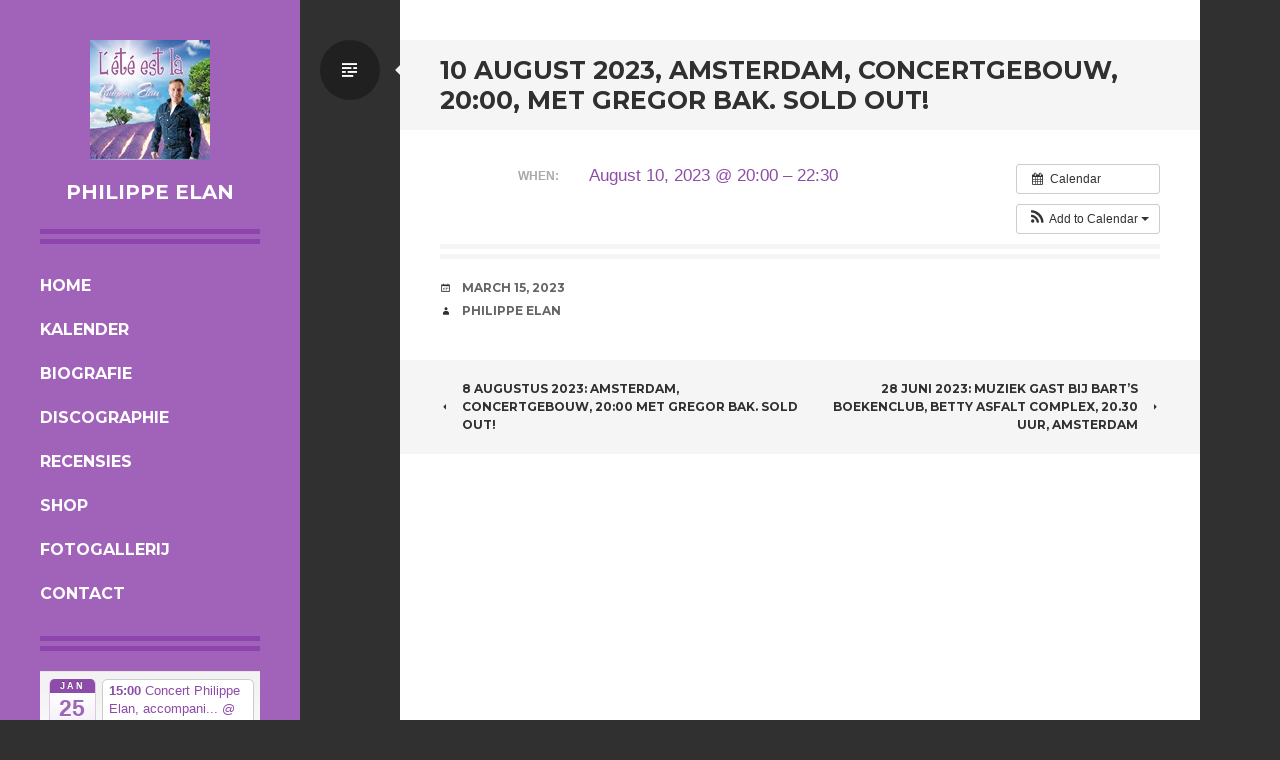

--- FILE ---
content_type: text/html; charset=UTF-8
request_url: https://philippe-elan.com/?ai1ec_event=10-august-2023-concertgebouw-amsterdam-2000-with-gregor-bak&instance_id=410
body_size: 8081
content:
<!DOCTYPE html>
<html lang="en-US">
<head>
<meta charset="UTF-8">
<meta name="viewport" content="width=device-width, initial-scale=1">
<link rel="profile" href="http://gmpg.org/xfn/11">
<link rel="pingback" href="https://philippe-elan.com/xmlrpc.php">

<title>10 august 2023, Amsterdam, Concertgebouw, 20:00, met Gregor Bak. SOLD OUT! &#8211; Philippe Elan</title>
<link rel='dns-prefetch' href='//fonts.googleapis.com' />
<link rel='dns-prefetch' href='//s.w.org' />
<link rel="alternate" type="application/rss+xml" title="Philippe Elan &raquo; Feed" href="https://philippe-elan.com/?feed=rss2" />
<link rel="alternate" type="application/rss+xml" title="Philippe Elan &raquo; Comments Feed" href="https://philippe-elan.com/?feed=comments-rss2" />
		<script type="text/javascript">
			window._wpemojiSettings = {"baseUrl":"https:\/\/s.w.org\/images\/core\/emoji\/11\/72x72\/","ext":".png","svgUrl":"https:\/\/s.w.org\/images\/core\/emoji\/11\/svg\/","svgExt":".svg","source":{"concatemoji":"https:\/\/philippe-elan.com\/wp-includes\/js\/wp-emoji-release.min.js?ver=4.9.28"}};
			!function(e,a,t){var n,r,o,i=a.createElement("canvas"),p=i.getContext&&i.getContext("2d");function s(e,t){var a=String.fromCharCode;p.clearRect(0,0,i.width,i.height),p.fillText(a.apply(this,e),0,0);e=i.toDataURL();return p.clearRect(0,0,i.width,i.height),p.fillText(a.apply(this,t),0,0),e===i.toDataURL()}function c(e){var t=a.createElement("script");t.src=e,t.defer=t.type="text/javascript",a.getElementsByTagName("head")[0].appendChild(t)}for(o=Array("flag","emoji"),t.supports={everything:!0,everythingExceptFlag:!0},r=0;r<o.length;r++)t.supports[o[r]]=function(e){if(!p||!p.fillText)return!1;switch(p.textBaseline="top",p.font="600 32px Arial",e){case"flag":return s([55356,56826,55356,56819],[55356,56826,8203,55356,56819])?!1:!s([55356,57332,56128,56423,56128,56418,56128,56421,56128,56430,56128,56423,56128,56447],[55356,57332,8203,56128,56423,8203,56128,56418,8203,56128,56421,8203,56128,56430,8203,56128,56423,8203,56128,56447]);case"emoji":return!s([55358,56760,9792,65039],[55358,56760,8203,9792,65039])}return!1}(o[r]),t.supports.everything=t.supports.everything&&t.supports[o[r]],"flag"!==o[r]&&(t.supports.everythingExceptFlag=t.supports.everythingExceptFlag&&t.supports[o[r]]);t.supports.everythingExceptFlag=t.supports.everythingExceptFlag&&!t.supports.flag,t.DOMReady=!1,t.readyCallback=function(){t.DOMReady=!0},t.supports.everything||(n=function(){t.readyCallback()},a.addEventListener?(a.addEventListener("DOMContentLoaded",n,!1),e.addEventListener("load",n,!1)):(e.attachEvent("onload",n),a.attachEvent("onreadystatechange",function(){"complete"===a.readyState&&t.readyCallback()})),(n=t.source||{}).concatemoji?c(n.concatemoji):n.wpemoji&&n.twemoji&&(c(n.twemoji),c(n.wpemoji)))}(window,document,window._wpemojiSettings);
		</script>
		<style type="text/css">
img.wp-smiley,
img.emoji {
	display: inline !important;
	border: none !important;
	box-shadow: none !important;
	height: 1em !important;
	width: 1em !important;
	margin: 0 .07em !important;
	vertical-align: -0.1em !important;
	background: none !important;
	padding: 0 !important;
}
</style>
<link rel='stylesheet' id='ai1ec_style-css'  href='//philippe-elan.com/wp-content/plugins/all-in-one-event-calendar/cache/ab3e10b7_ai1ec_parsed_css.css?ver=2.6.8' type='text/css' media='all' />
<link rel='stylesheet' id='SFSImainCss-css'  href='https://philippe-elan.com/wp-content/plugins/ultimate-social-media-icons/css/sfsi-style.css?ver=2.9.5' type='text/css' media='all' />
<link rel='stylesheet' id='writr-montserrat-css'  href='https://fonts.googleapis.com/css?family=Montserrat:400,700' type='text/css' media='all' />
<link rel='stylesheet' id='genericons-css'  href='https://philippe-elan.com/wp-content/themes/writr-wpcom/css/genericons.css' type='text/css' media='all' />
<link rel='stylesheet' id='writr-style-css'  href='https://philippe-elan.com/wp-content/themes/writr-wpcom/style.css?ver=4.9.28' type='text/css' media='all' />
<link rel='stylesheet' id='writr-color-scheme-css'  href='https://philippe-elan.com/wp-content/themes/writr-wpcom/css/purple.css' type='text/css' media='all' />
<link rel='stylesheet' id='writr-wider-style-css'  href='https://philippe-elan.com/wp-content/themes/writr-wpcom/css/wider.css' type='text/css' media='all' />
<link rel='stylesheet' id='__EPYT__style-css'  href='https://philippe-elan.com/wp-content/plugins/youtube-embed-plus/styles/ytprefs.min.css?ver=14.2.1.3' type='text/css' media='all' />
<style id='__EPYT__style-inline-css' type='text/css'>

                .epyt-gallery-thumb {
                        width: 33.333%;
                }
                
</style>
<script type='text/javascript' src='https://philippe-elan.com/?ai1ec_render_js=event.js&#038;is_backend=false&#038;ver=2.6.8'></script>
<script type='text/javascript' src='https://philippe-elan.com/wp-includes/js/jquery/jquery.js?ver=1.12.4'></script>
<script type='text/javascript' src='https://philippe-elan.com/wp-includes/js/jquery/jquery-migrate.min.js?ver=1.4.1'></script>
<script type='text/javascript'>
/* <![CDATA[ */
var _EPYT_ = {"ajaxurl":"https:\/\/philippe-elan.com\/wp-admin\/admin-ajax.php","security":"a88cf3e8c4","gallery_scrolloffset":"20","eppathtoscripts":"https:\/\/philippe-elan.com\/wp-content\/plugins\/youtube-embed-plus\/scripts\/","eppath":"https:\/\/philippe-elan.com\/wp-content\/plugins\/youtube-embed-plus\/","epresponsiveselector":"[\"iframe.__youtube_prefs_widget__\"]","epdovol":"1","version":"14.2.1.3","evselector":"iframe.__youtube_prefs__[src], iframe[src*=\"youtube.com\/embed\/\"], iframe[src*=\"youtube-nocookie.com\/embed\/\"]","ajax_compat":"","maxres_facade":"eager","ytapi_load":"light","pause_others":"","stopMobileBuffer":"1","facade_mode":"","not_live_on_channel":"","vi_active":"","vi_js_posttypes":[]};
/* ]]> */
</script>
<script type='text/javascript' src='https://philippe-elan.com/wp-content/plugins/youtube-embed-plus/scripts/ytprefs.min.js?ver=14.2.1.3'></script>
<link rel='https://api.w.org/' href='https://philippe-elan.com/index.php?rest_route=/' />
<link rel="EditURI" type="application/rsd+xml" title="RSD" href="https://philippe-elan.com/xmlrpc.php?rsd" />
<link rel="wlwmanifest" type="application/wlwmanifest+xml" href="https://philippe-elan.com/wp-includes/wlwmanifest.xml" /> 
<link rel='prev' title='8 augustus 2023: Amsterdam, Concertgebouw, 20:00 met Gregor Bak.  SOLD OUT!' href='https://philippe-elan.com/?ai1ec_event=8-augustus-2023-amsterdam-concertgebouw-met-gregor-bak' />
<link rel='next' title='28 juni 2023: muziek gast bij Bart&#8217;s Boekenclub, Betty Asfalt Complex, 20.30 uur, Amsterdam' href='https://philippe-elan.com/?ai1ec_event=28-juni-muziek-gast-bij-barts-boekenclub-betty-asfalt-complex-20-30-uur-amsterdam' />
<meta name="generator" content="WordPress 4.9.28" />
<link rel="canonical" href="https://philippe-elan.com/?ai1ec_event=10-august-2023-concertgebouw-amsterdam-2000-with-gregor-bak" />
<link rel='shortlink' href='https://philippe-elan.com/?p=1424' />
<link rel="alternate" type="application/json+oembed" href="https://philippe-elan.com/index.php?rest_route=%2Foembed%2F1.0%2Fembed&#038;url=https%3A%2F%2Fphilippe-elan.com%2F%3Fai1ec_event%3D10-august-2023-concertgebouw-amsterdam-2000-with-gregor-bak" />
<link rel="alternate" type="text/xml+oembed" href="https://philippe-elan.com/index.php?rest_route=%2Foembed%2F1.0%2Fembed&#038;url=https%3A%2F%2Fphilippe-elan.com%2F%3Fai1ec_event%3D10-august-2023-concertgebouw-amsterdam-2000-with-gregor-bak&#038;format=xml" />
<meta property="og:url" content="https://philippe-elan.com/?ai1ec_event=10-august-2023-concertgebouw-amsterdam-2000-with-gregor-bak&#038;instance_id=410" />
<meta property="og:title" content="10 august 2023, Amsterdam, Concertgebouw, 20:00, met Gregor Bak. SOLD OUT! (2023-08-10)" />
<meta property="og:type" content="article" />
<meta property="og:description" content="" />
<meta property="og:image" content="" />
<meta name="twitter:card" content="summary" />
<meta name="twitter:title" content="10 august 2023, Amsterdam, Concertgebouw, 20:00, met Gregor Bak. SOLD OUT! (2023-08-10)" />
<meta name="twitter:description" content="No data" />
<meta name="twitter:image" content="" />
<meta name="follow.[base64]" content="GF7CZbcBNS0EnKDk8Q8T"/><link rel="icon" href="https://philippe-elan.com/wp-content/uploads/2014/06/cropped-nieuwe-single4-32x32.jpg" sizes="32x32" />
<link rel="icon" href="https://philippe-elan.com/wp-content/uploads/2014/06/cropped-nieuwe-single4-192x192.jpg" sizes="192x192" />
<link rel="apple-touch-icon-precomposed" href="https://philippe-elan.com/wp-content/uploads/2014/06/cropped-nieuwe-single4-180x180.jpg" />
<meta name="msapplication-TileImage" content="https://philippe-elan.com/wp-content/uploads/2014/06/cropped-nieuwe-single4-270x270.jpg" />
</head>

<body class="ai1ec_event-template-default single single-ai1ec_event postid-1424 sfsi_actvite_theme_flat group-blog color-scheme-purple sidebar-closed">
<div id="page" class="hfeed site">
	
	<header id="masthead" class="site-header" role="banner">
					<a class="site-logo"  href="https://philippe-elan.com/" title="Philippe Elan" rel="home">
				<img src="https://philippe-elan.com/wp-content/uploads/2014/06/cropped-Philippeelan.jpg" width="120" height="120" alt="" class="no-grav header-image" />
			</a>
				<div class="site-branding">
			<h1 class="site-title"><a href="https://philippe-elan.com/" title="Philippe Elan" rel="home">Philippe Elan</a></h1>
			<h2 class="site-description"></h2>
		</div>

				<nav id="site-navigation" class="main-navigation" role="navigation">
			<h1 class="menu-toggle genericon genericon-menu"><span class="screen-reader-text">Menu</span></h1>
			<div class="screen-reader-text skip-link"><a href="#content" title="Skip to content">Skip to content</a></div>
			<div class="menu-menu-1-container"><ul id="menu-menu-1" class="menu"><li class=" menu-item menu-item-type-custom menu-item-object-custom menu-item-home"><a href="http://philippe-elan.com/">Home</a></li><li class=" menu-item menu-item-type-post_type menu-item-object-page"><a href="https://philippe-elan.com/?page_id=206">Kalender</a></li><li class=" menu-item menu-item-type-post_type menu-item-object-page"><a href="https://philippe-elan.com/?page_id=55">Biografie</a></li><li class=" menu-item menu-item-type-post_type menu-item-object-page"><a href="https://philippe-elan.com/?page_id=60">Discographie</a></li><li class=" menu-item menu-item-type-taxonomy menu-item-object-category"><a href="https://philippe-elan.com/?cat=5">Recensies</a></li><li class=" menu-item menu-item-type-taxonomy menu-item-object-category"><a href="https://philippe-elan.com/?cat=6">Shop</a></li><li class=" menu-item menu-item-type-post_type menu-item-object-page"><a href="https://philippe-elan.com/?page_id=128">Fotogallerij</a></li><li class=" menu-item menu-item-type-post_type menu-item-object-page"><a href="https://philippe-elan.com/?page_id=2">Contact</a></li></ul></div>		</nav><!-- #site-navigation -->
			</header><!-- #masthead -->

	
<div id="sidebar" class="sidebar-area">
	<a id="sidebar-toggle" href="#" title="Sidebar"><span class="genericon genericon-close"></span><span class="screen-reader-text">Sidebar</span></a>

			<div id="secondary" class="widget-area" role="complementary">
						<aside id="ai1ec_agenda_widget-2" class="widget widget_ai1ec_agenda_widget">


<style>
<!--

-->
</style>
<div class="timely ai1ec-agenda-widget-view ai1ec-clearfix">

			<div>
													<div class="ai1ec-date
					">
					<a class="ai1ec-date-title ai1ec-load-view"
						href="https&#x3A;&#x2F;&#x2F;philippe-elan.com&#x2F;&#x3F;page_id&#x3D;206&amp;ai1ec&#x3D;action&#x7E;oneday&#x7C;exact_date&#x7E;25-1-2026">
						<div class="ai1ec-month">Jan</div>
						<div class="ai1ec-day">25</div>
						<div class="ai1ec-weekday">Sun</div>
											</a>
					<div class="ai1ec-date-events">
													 																					<div class="ai1ec-event
									ai1ec-event-id-1733
									ai1ec-event-instance-id-591
									">

									<a href="https&#x3A;&#x2F;&#x2F;philippe-elan.com&#x2F;&#x3F;ai1ec_event&#x3D;chansons-12&amp;instance_id&#x3D;591"
										class="ai1ec-popup-trigger ai1ec-load-event">
																					<span class="ai1ec-event-time">
												15:00
											</span>
										
										<span class="ai1ec-event-title">
											Concert Philippe Elan, accompani...
																							<span class="ai1ec-event-location"
													>@ Beemsterkerk, Purmerend</span>
																					</span>
									</a>

									<div class="ai1ec-popover ai1ec-popup 
	ai1ec-event-instance-id-591">

		
	<span class="ai1ec-popup-title">
		<a href="https&#x3A;&#x2F;&#x2F;philippe-elan.com&#x2F;&#x3F;ai1ec_event&#x3D;chansons-12&amp;instance_id&#x3D;591"
		   class="ai1ec-load-event"
			>Concert Philippe Elan, accompani...</a>
					<span class="ai1ec-event-location"
				>@ Beemsterkerk, Purmerend</span>
					</span>

	
	<div class="ai1ec-event-time">
					Jan 25 @ 15:00
			</div>

	
			<div class="ai1ec-popup-excerpt">met Erik Verwey</div>
	
</div>

								</div>
							 						 					</div>
				</div>
							<div class="ai1ec-date
					">
					<a class="ai1ec-date-title ai1ec-load-view"
						href="https&#x3A;&#x2F;&#x2F;philippe-elan.com&#x2F;&#x3F;page_id&#x3D;206&amp;ai1ec&#x3D;action&#x7E;oneday&#x7C;exact_date&#x7E;14-2-2026">
						<div class="ai1ec-month">Feb</div>
						<div class="ai1ec-day">14</div>
						<div class="ai1ec-weekday">Sat</div>
											</a>
					<div class="ai1ec-date-events">
													 																					<div class="ai1ec-event
									ai1ec-event-id-1734
									ai1ec-event-instance-id-592
									">

									<a href="https&#x3A;&#x2F;&#x2F;philippe-elan.com&#x2F;&#x3F;ai1ec_event&#x3D;chansons-13&amp;instance_id&#x3D;592"
										class="ai1ec-popup-trigger ai1ec-load-event">
																					<span class="ai1ec-event-time">
												20:00
											</span>
										
										<span class="ai1ec-event-title">
											Chansons
																							<span class="ai1ec-event-location"
													>@ C.Punt, Hoofddorp</span>
																					</span>
									</a>

									<div class="ai1ec-popover ai1ec-popup 
	ai1ec-event-instance-id-592">

		
	<span class="ai1ec-popup-title">
		<a href="https&#x3A;&#x2F;&#x2F;philippe-elan.com&#x2F;&#x3F;ai1ec_event&#x3D;chansons-13&amp;instance_id&#x3D;592"
		   class="ai1ec-load-event"
			>Chansons</a>
					<span class="ai1ec-event-location"
				>@ C.Punt, Hoofddorp</span>
					</span>

	
	<div class="ai1ec-event-time">
					Feb 14 @ 20:00
			</div>

	
			<div class="ai1ec-popup-excerpt">with Reyer Zwart</div>
	
</div>

								</div>
							 						 					</div>
				</div>
							<div class="ai1ec-date
					">
					<a class="ai1ec-date-title ai1ec-load-view"
						href="https&#x3A;&#x2F;&#x2F;philippe-elan.com&#x2F;&#x3F;page_id&#x3D;206&amp;ai1ec&#x3D;action&#x7E;oneday&#x7C;exact_date&#x7E;22-2-2026">
						<div class="ai1ec-month">Feb</div>
						<div class="ai1ec-day">22</div>
						<div class="ai1ec-weekday">Sun</div>
											</a>
					<div class="ai1ec-date-events">
													 																					<div class="ai1ec-event
									ai1ec-event-id-1735
									ai1ec-event-instance-id-581
									">

									<a href="https&#x3A;&#x2F;&#x2F;philippe-elan.com&#x2F;&#x3F;ai1ec_event&#x3D;chansons-14&amp;instance_id&#x3D;581"
										class="ai1ec-popup-trigger ai1ec-load-event">
																					<span class="ai1ec-event-time">
												15:00
											</span>
										
										<span class="ai1ec-event-title">
											Chansons
																							<span class="ai1ec-event-location"
													>@ Rosa Spier Theater, Laren</span>
																					</span>
									</a>

									<div class="ai1ec-popover ai1ec-popup 
	ai1ec-event-instance-id-581">

		
	<span class="ai1ec-popup-title">
		<a href="https&#x3A;&#x2F;&#x2F;philippe-elan.com&#x2F;&#x3F;ai1ec_event&#x3D;chansons-14&amp;instance_id&#x3D;581"
		   class="ai1ec-load-event"
			>Chansons</a>
					<span class="ai1ec-event-location"
				>@ Rosa Spier Theater, Laren</span>
					</span>

	
	<div class="ai1ec-event-time">
					Feb 22 @ 15:00 – 16:30
			</div>

	
			<div class="ai1ec-popup-excerpt">Matinée with Gregor Bak</div>
	
</div>

								</div>
							 						 					</div>
				</div>
			 		</div>
	 
	 
</div>



</aside><aside id="text-2" class="widget widget_text"><h1 class="widget-title">Philippe op iTunes</h1>			<div class="textwidget"><a href="https://itunes.apple.com/nl/artist/philippe-elan/id346766823?uo=4" target="itunes_store" style="display:inline-block;overflow:hidden;background:url(https://linkmaker.itunes.apple.com/htmlResources/assets/nl_nl//images/web/linkmaker/badge_itunes-lrg.png) no-repeat;width:110px;height:40px;@media only screen{background-image:url(https://linkmaker.itunes.apple.com/htmlResources/assets/nl_nl//images/web/linkmaker/badge_itunes-lrg.svg);}">Click here</a></div>
		</aside><aside id="sfsi-widget-2" class="widget sfsi"><h1 class="widget-title">Facebook Philippe</h1>		<div class="sfsi_widget" data-position="widget" style="display:flex;flex-wrap:wrap;justify-content: left">
			<div id='sfsi_wDiv'></div>
			<div class="norm_row sfsi_wDiv "  style="width:225px;position:absolute;;text-align:left"><div style='width:40px; height:40px;margin-left:5px;margin-bottom:5px; ' class='sfsi_wicons shuffeldiv ' ><div class='inerCnt'><a class=' sficn' data-effect='scale' target='_blank'  href='https://www.facebook.com/philippe.elan' id='sfsiid_facebook_icon' style='width:40px;height:40px;opacity:1;background:#336699;'  ><img data-pin-nopin='true' alt='Facebook' title='Facebook' src='https://philippe-elan.com/wp-content/plugins/ultimate-social-media-icons/images/icons_theme/flat/flat_facebook.png' width='40' height='40' style='' class='sfcm sfsi_wicon ' data-effect='scale'   /></a></div></div></div ><div id="sfsi_holder" class="sfsi_holders" style="position: relative; float: left;width:100%;z-index:-1;"></div ><script>window.addEventListener("sfsi_functions_loaded", function()
			{
				if (typeof sfsi_widget_set == "function") {
					sfsi_widget_set();
				}
			}); </script>			<div style="clear: both;"></div>
		</div>
	</aside>					</div><!-- #secondary -->
	</div><!-- #sidebar -->

	<div id="content" class="site-content">

	<div id="primary" class="content-area">
		<main id="main" class="site-main" role="main">

		
			
<article id="post-1424" class="post-1424 ai1ec_event type-ai1ec_event status-publish hentry">
	<header class="entry-header">
		<h1 class="entry-title">10 august 2023, Amsterdam, Concertgebouw, 20:00, met Gregor Bak. SOLD OUT!</h1>
		
					<span class="entry-format-badge genericon genericon-standard"><span class="screen-reader-text">Standard</span></span>
			</header><!-- .entry-header -->

	<div class="entry-content">
		<div class="timely ai1ec-single-event
	ai1ec-event-id-1424
	ai1ec-event-instance-id-410
		">

<a id="ai1ec-event"></a>

<div class="ai1ec-actions">
	<div class="ai1ec-btn-group-vertical ai1ec-clearfix">
		<a class="ai1ec-calendar-link ai1ec-btn ai1ec-btn-default ai1ec-btn-sm
        ai1ec-tooltip-trigger "
    href="https://philippe-elan.com/?page_id=206&ai1ec="
    
    data-placement="left"
    title="View all events">
    <i class="ai1ec-fa ai1ec-fa-calendar ai1ec-fa-fw"></i>
    <span class="ai1ec-hidden-xs">Calendar</span>
</a>
	</div>

	<div class="ai1ec-btn-group-vertical ai1ec-clearfix">
							<div class="ai1ec-subscribe-dropdown ai1ec-dropdown ai1ec-btn
	ai1ec-btn-default ai1ec-btn-sm">
	<span role="button" class="ai1ec-dropdown-toggle ai1ec-subscribe"
			data-toggle="ai1ec-dropdown">
		<i class="ai1ec-fa ai1ec-icon-rss ai1ec-fa-lg ai1ec-fa-fw"></i>
		<span class="ai1ec-hidden-xs">
							Add to Calendar
						<span class="ai1ec-caret"></span>
		</span>
	</span>
			<ul class="ai1ec-dropdown-menu ai1ec-pull-right" role="menu">
		<li>
			<a class="ai1ec-tooltip-trigger ai1ec-tooltip-auto" target="_blank"
				data-placement="left" title="Copy this URL for your own Timely calendar or click to add to your rich-text calendar"
				href="http&#x3A;&#x2F;&#x2F;philippe-elan.com&#x2F;&#x3F;plugin&#x3D;all-in-one-event-calendar&amp;controller&#x3D;ai1ec_exporter_controller&amp;action&#x3D;export_events&amp;ai1ec_post_ids&#x3D;1424">
				<i class="ai1ec-fa ai1ec-fa-lg ai1ec-fa-fw ai1ec-icon-timely"></i>
				Add to Timely Calendar
			</a>
		</li>
		<li>
			<a class="ai1ec-tooltip-trigger ai1ec-tooltip-auto" target="_blank"
			  data-placement="left" title="Subscribe to this calendar in your Google Calendar"
			  href="https://www.google.com/calendar/render?cid=http&#x25;3A&#x25;2F&#x25;2Fphilippe-elan.com&#x25;2F&#x25;3Fplugin&#x25;3Dall-in-one-event-calendar&#x25;26controller&#x25;3Dai1ec_exporter_controller&#x25;26action&#x25;3Dexport_events&#x25;26ai1ec_post_ids&#x25;3D1424&#x25;26no_html&#x25;3Dtrue&#x25;26&#x25;26">
				<i class="ai1ec-fa ai1ec-icon-google ai1ec-fa-lg ai1ec-fa-fw"></i>
				Add to Google
			</a>
		</li>
		<li>
			<a class="ai1ec-tooltip-trigger ai1ec-tooltip-auto" target="_blank"
			  data-placement="left" title="Subscribe to this calendar in MS Outlook"
			  href="webcal&#x3A;&#x2F;&#x2F;philippe-elan.com&#x2F;&#x3F;plugin&#x3D;all-in-one-event-calendar&amp;controller&#x3D;ai1ec_exporter_controller&amp;action&#x3D;export_events&amp;ai1ec_post_ids&#x3D;1424&amp;no_html&#x3D;true">
				<i class="ai1ec-fa ai1ec-icon-windows ai1ec-fa-lg ai1ec-fa-fw"></i>
				Add to Outlook
			</a>
		</li>
		<li>
			<a class="ai1ec-tooltip-trigger ai1ec-tooltip-auto" target="_blank"
			  data-placement="left" title="Subscribe to this calendar in Apple Calendar/iCal"
			  href="webcal&#x3A;&#x2F;&#x2F;philippe-elan.com&#x2F;&#x3F;plugin&#x3D;all-in-one-event-calendar&amp;controller&#x3D;ai1ec_exporter_controller&amp;action&#x3D;export_events&amp;ai1ec_post_ids&#x3D;1424&amp;no_html&#x3D;true">
				<i class="ai1ec-fa ai1ec-icon-apple ai1ec-fa-lg ai1ec-fa-fw"></i>
				Add to Apple Calendar
			</a>
		</li>
		<li>
						<a class="ai1ec-tooltip-trigger ai1ec-tooltip-auto"
			  data-placement="left" title="Subscribe to this calendar in another plain-text calendar"
			  href="http&#x3A;&#x2F;&#x2F;philippe-elan.com&#x2F;&#x3F;plugin&#x3D;all-in-one-event-calendar&amp;controller&#x3D;ai1ec_exporter_controller&amp;action&#x3D;export_events&amp;ai1ec_post_ids&#x3D;1424&amp;no_html&#x3D;true">
				<i class="ai1ec-fa ai1ec-icon-calendar ai1ec-fa-fw"></i>
				Add to other calendar
			</a>
		</li>
		<li>
			<a class="ai1ec-tooltip-trigger ai1ec-tooltip-auto"
			  data-placement="left" title=""
			  href="http&#x3A;&#x2F;&#x2F;philippe-elan.com&#x2F;&#x3F;plugin&#x3D;all-in-one-event-calendar&amp;controller&#x3D;ai1ec_exporter_controller&amp;action&#x3D;export_events&amp;ai1ec_post_ids&#x3D;1424&xml=true">
				<i class="ai1ec-fa ai1ec-fa-file-text ai1ec-fa-lg ai1ec-fa-fw"></i>
				Export to XML
			</a>
		</li>
	</ul>
</div>

			</div>

	</div>

			<div class="ai1ec-event-details ai1ec-clearfix">

	<div class="ai1ec-time ai1ec-row">
		<div class="ai1ec-field-label ai1ec-col-sm-3">When:</div>
		<div class="ai1ec-field-value ai1ec-col-sm-9 dt-duration">
			August 10, 2023 @ 20:00 – 22:30
								</div>
		<div class="ai1ec-hidden dt-start">2023-08-10T20:00:00+02:00</div>
		<div class="ai1ec-hidden dt-end">2023-08-10T22:30:00+02:00</div>
	</div>

	
	
	
	
	
	
				
				
	</div>
			
	
</div>
<footer class="timely ai1ec-event-footer">
	</footer>
			</div><!-- .entry-content -->

	<footer class="entry-meta">

		<ul class="clear">
			
	<li class="date-meta">
		<div class="genericon genericon-month"></div>
		<span class="screen-reader-text">Date</span>
		<a href="https://philippe-elan.com/?ai1ec_event=10-august-2023-concertgebouw-amsterdam-2000-with-gregor-bak" rel="bookmark" title="23:14">March 15, 2023</a>
	</li>

	
		<li class="author-meta">
			<div class="genericon genericon-user"></div>
			<span class="screen-reader-text">Author</span>
			<span class="author vcard"><a class="url fn n" href="https://philippe-elan.com/?author=2" title="View all posts by Philippe Elan" rel="author">Philippe Elan</a></span>
		</li>

			</ul>

	</footer><!-- .entry-meta -->
</article><!-- #post-## -->

				<nav role="navigation" id="nav-below" class="post-navigation">
		<h1 class="screen-reader-text">Post navigation</h1>

	
		<div class="nav-previous"><a href="https://philippe-elan.com/?ai1ec_event=8-augustus-2023-amsterdam-concertgebouw-met-gregor-bak" rel="prev"><span class="genericon genericon-leftarrow"></span> 8 augustus 2023: Amsterdam, Concertgebouw, 20:00 met Gregor Bak.  SOLD OUT!</a></div>		<div class="nav-next"><a href="https://philippe-elan.com/?ai1ec_event=28-juni-muziek-gast-bij-barts-boekenclub-betty-asfalt-complex-20-30-uur-amsterdam" rel="next">28 juni 2023: muziek gast bij Bart&#8217;s Boekenclub, Betty Asfalt Complex, 20.30 uur, Amsterdam <span class="genericon genericon-rightarrow"></span></a></div>
	
	</nav><!-- #nav-below -->
	
			
		
		</main><!-- #main -->
	</div><!-- #primary -->


	</div><!-- #content -->

	<footer id="colophon" class="site-footer" role="contentinfo">
		
		<div class="site-info">
						<div><a href="/" title="" rel="generator"> </a></div>
			<div>   <a href="." rel="designer"></a>.</div>
		</div><!-- .site-info -->
	</footer><!-- #colophon -->
</div><!-- #page -->

                <!--facebook like and share js -->
                <div id="fb-root"></div>
                <script>
                    (function(d, s, id) {
                        var js, fjs = d.getElementsByTagName(s)[0];
                        if (d.getElementById(id)) return;
                        js = d.createElement(s);
                        js.id = id;
                        js.src = "https://connect.facebook.net/en_US/sdk.js#xfbml=1&version=v3.2";
                        fjs.parentNode.insertBefore(js, fjs);
                    }(document, 'script', 'facebook-jssdk'));
                </script>
                <script>
window.addEventListener('sfsi_functions_loaded', function() {
    if (typeof sfsi_responsive_toggle == 'function') {
        sfsi_responsive_toggle(0);
        // console.log('sfsi_responsive_toggle');

    }
})
</script>
    <script>
        window.addEventListener('sfsi_functions_loaded', function () {
            if (typeof sfsi_plugin_version == 'function') {
                sfsi_plugin_version(2.77);
            }
        });

        function sfsi_processfurther(ref) {
            var feed_id = '[base64]';
            var feedtype = 8;
            var email = jQuery(ref).find('input[name="email"]').val();
            var filter = /^(([^<>()[\]\\.,;:\s@\"]+(\.[^<>()[\]\\.,;:\s@\"]+)*)|(\".+\"))@((\[[0-9]{1,3}\.[0-9]{1,3}\.[0-9]{1,3}\.[0-9]{1,3}\])|(([a-zA-Z\-0-9]+\.)+[a-zA-Z]{2,}))$/;
            if ((email != "Enter your email") && (filter.test(email))) {
                if (feedtype == "8") {
                    var url = "https://api.follow.it/subscription-form/" + feed_id + "/" + feedtype;
                    window.open(url, "popupwindow", "scrollbars=yes,width=1080,height=760");
                    return true;
                }
            } else {
                alert("Please enter email address");
                jQuery(ref).find('input[name="email"]').focus();
                return false;
            }
        }
    </script>
    <style type="text/css" aria-selected="true">
        .sfsi_subscribe_Popinner {
             width: 100% !important;

            height: auto !important;

         padding: 18px 0px !important;

            background-color: #ffffff !important;
        }

        .sfsi_subscribe_Popinner form {
            margin: 0 20px !important;
        }

        .sfsi_subscribe_Popinner h5 {
            font-family: Helvetica,Arial,sans-serif !important;

             font-weight: bold !important;   color:#000000 !important; font-size: 16px !important;   text-align:center !important; margin: 0 0 10px !important;
            padding: 0 !important;
        }

        .sfsi_subscription_form_field {
            margin: 5px 0 !important;
            width: 100% !important;
            display: inline-flex;
            display: -webkit-inline-flex;
        }

        .sfsi_subscription_form_field input {
            width: 100% !important;
            padding: 10px 0px !important;
        }

        .sfsi_subscribe_Popinner input[type=email] {
         font-family: Helvetica,Arial,sans-serif !important;   font-style:normal !important;   font-size:14px !important; text-align: center !important;        }

        .sfsi_subscribe_Popinner input[type=email]::-webkit-input-placeholder {

         font-family: Helvetica,Arial,sans-serif !important;   font-style:normal !important;  font-size: 14px !important;   text-align:center !important;        }

        .sfsi_subscribe_Popinner input[type=email]:-moz-placeholder {
            /* Firefox 18- */
         font-family: Helvetica,Arial,sans-serif !important;   font-style:normal !important;   font-size: 14px !important;   text-align:center !important;
        }

        .sfsi_subscribe_Popinner input[type=email]::-moz-placeholder {
            /* Firefox 19+ */
         font-family: Helvetica,Arial,sans-serif !important;   font-style: normal !important;
              font-size: 14px !important;   text-align:center !important;        }

        .sfsi_subscribe_Popinner input[type=email]:-ms-input-placeholder {

            font-family: Helvetica,Arial,sans-serif !important;  font-style:normal !important;   font-size:14px !important;
         text-align: center !important;        }

        .sfsi_subscribe_Popinner input[type=submit] {

         font-family: Helvetica,Arial,sans-serif !important;   font-weight: bold !important;   color:#000000 !important; font-size: 16px !important;   text-align:center !important; background-color: #dedede !important;        }

                .sfsi_shortcode_container {
            float: left;
        }

        .sfsi_shortcode_container .norm_row .sfsi_wDiv {
            position: relative !important;
        }

        .sfsi_shortcode_container .sfsi_holders {
            display: none;
        }

            </style>

    <script type='text/javascript' src='https://philippe-elan.com/wp-includes/js/jquery/ui/core.min.js?ver=1.11.4'></script>
<script type='text/javascript' src='https://philippe-elan.com/wp-content/plugins/ultimate-social-media-icons/js/shuffle/modernizr.custom.min.js?ver=4.9.28'></script>
<script type='text/javascript' src='https://philippe-elan.com/wp-content/plugins/ultimate-social-media-icons/js/shuffle/jquery.shuffle.min.js?ver=4.9.28'></script>
<script type='text/javascript' src='https://philippe-elan.com/wp-content/plugins/ultimate-social-media-icons/js/shuffle/random-shuffle-min.js?ver=4.9.28'></script>
<script type='text/javascript'>
/* <![CDATA[ */
var sfsi_icon_ajax_object = {"nonce":"58331d384c","ajax_url":"https:\/\/philippe-elan.com\/wp-admin\/admin-ajax.php","plugin_url":"https:\/\/philippe-elan.com\/wp-content\/plugins\/ultimate-social-media-icons\/"};
/* ]]> */
</script>
<script type='text/javascript' src='https://philippe-elan.com/wp-content/plugins/ultimate-social-media-icons/js/custom.js?ver=2.9.5'></script>
<script type='text/javascript' src='https://philippe-elan.com/wp-content/themes/writr-wpcom/js/navigation.js?ver=20120511'></script>
<script type='text/javascript' src='https://philippe-elan.com/wp-content/themes/writr-wpcom/js/skip-link-focus-fix.js?ver=20130115'></script>
<script type='text/javascript' src='https://philippe-elan.com/wp-includes/js/underscore.min.js?ver=1.8.3'></script>
<script type='text/javascript' src='https://philippe-elan.com/wp-content/themes/writr-wpcom/js/writr.js?ver=20120511'></script>
<script type='text/javascript' src='https://philippe-elan.com/wp-content/plugins/youtube-embed-plus/scripts/fitvids.min.js?ver=14.2.1.3'></script>
<script type='text/javascript' src='https://philippe-elan.com/wp-includes/js/wp-embed.min.js?ver=4.9.28'></script>

</body>
</html>